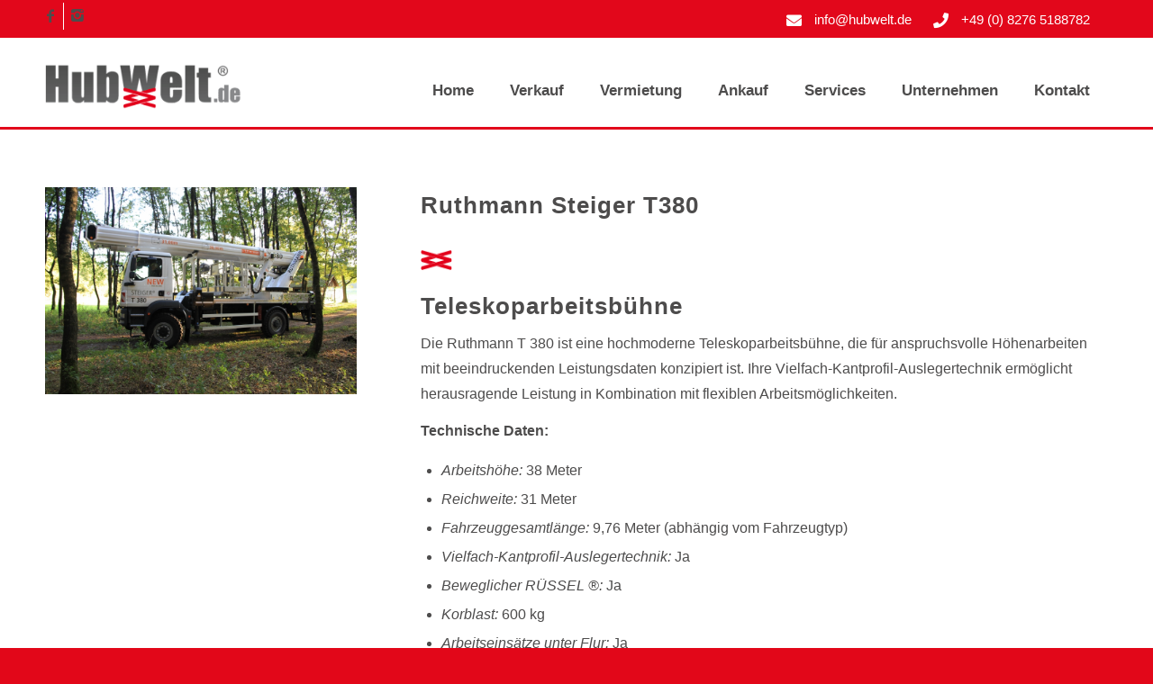

--- FILE ---
content_type: text/html; charset=UTF-8
request_url: https://hubwelt.de/ruthmann-steiger-t380-teleskoparbeitsbuehne/
body_size: 19703
content:
<!DOCTYPE html>
<html lang="de" prefix="og: https://ogp.me/ns#" class="html_stretched responsive av-preloader-disabled av-default-lightbox  html_header_top html_logo_left html_main_nav_header html_menu_right html_large html_header_sticky_disabled html_header_shrinking_disabled html_header_topbar_active html_mobile_menu_tablet html_header_searchicon_disabled html_content_align_center html_header_unstick_top_disabled html_header_stretch_disabled html_minimal_header html_av-overlay-side html_av-overlay-side-classic html_av-submenu-noclone html_entry_id_1241 av-cookies-no-cookie-consent av-no-preview html_text_menu_active ">
<head>
<meta charset="UTF-8" />
<meta name="robots" content="index, follow" />


<!-- mobile setting -->
<meta name="viewport" content="width=device-width, initial-scale=1">

<!-- Scripts/CSS and wp_head hook -->
	<style>img:is([sizes="auto" i], [sizes^="auto," i]) { contain-intrinsic-size: 3000px 1500px }</style>
	
<!-- Suchmaschinen-Optimierung durch Rank Math PRO - https://rankmath.com/ -->
<title>Ruthmann Steiger T380 Teleskoparbeitsbühne - Arbeitsbühne gebraucht - HubWelt.de</title><link rel="preload" data-rocket-preload as="image" href="https://www.ruthmann.de/sites/default/files/styles/content/public/2016-08/D_RuthmannSteiger_T380.jpg?itok=JgdhoZ_o" fetchpriority="high">
<meta name="description" content="Die Ruthmann T 380 ist eine hochmoderne Teleskoparbeitsbühne, die für anspruchsvolle Höhenarbeiten mit beeindruckenden Leistungsdaten konzipiert ist. Ihre Vielfach-Kantprofil-Auslegertechnik ermöglicht herausragende Leistung in Kombination mit flexiblen Arbeitsmöglichkeiten."/>
<meta name="robots" content="follow, index, max-snippet:-1, max-video-preview:-1, max-image-preview:large"/>
<link rel="canonical" href="https://hubwelt.de/ruthmann-steiger-t380-teleskoparbeitsbuehne/" />
<meta property="og:locale" content="de_DE" />
<meta property="og:type" content="article" />
<meta property="og:title" content="Ruthmann Steiger T380 Teleskoparbeitsbühne - Arbeitsbühne gebraucht - HubWelt.de" />
<meta property="og:description" content="Die Ruthmann T 380 ist eine hochmoderne Teleskoparbeitsbühne, die für anspruchsvolle Höhenarbeiten mit beeindruckenden Leistungsdaten konzipiert ist. Ihre Vielfach-Kantprofil-Auslegertechnik ermöglicht herausragende Leistung in Kombination mit flexiblen Arbeitsmöglichkeiten." />
<meta property="og:url" content="https://hubwelt.de/ruthmann-steiger-t380-teleskoparbeitsbuehne/" />
<meta property="og:site_name" content="HubWelt.de" />
<meta property="article:published_time" content="2024-01-17T21:43:30+00:00" />
<meta name="twitter:card" content="summary_large_image" />
<meta name="twitter:title" content="Ruthmann Steiger T380 Teleskoparbeitsbühne - Arbeitsbühne gebraucht - HubWelt.de" />
<meta name="twitter:description" content="Die Ruthmann T 380 ist eine hochmoderne Teleskoparbeitsbühne, die für anspruchsvolle Höhenarbeiten mit beeindruckenden Leistungsdaten konzipiert ist. Ihre Vielfach-Kantprofil-Auslegertechnik ermöglicht herausragende Leistung in Kombination mit flexiblen Arbeitsmöglichkeiten." />
<meta name="twitter:label1" content="Lesedauer" />
<meta name="twitter:data1" content="1 Minute" />
<script type="application/ld+json" class="rank-math-schema">{"@context":"https://schema.org","@graph":[{"@type":"Place","@id":"https://hubwelt.de/#place","address":{"@type":"PostalAddress","streetAddress":"TM System GmbH","addressLocality":"Am Schlarpfengrund 8","addressRegion":"Holzheim","postalCode":"86684","addressCountry":"Germany"}},{"@type":"Organization","@id":"https://hubwelt.de/#organization","name":"HubWelt.de","url":"https://hubwelt.de","email":"info@hubwelt.de","address":{"@type":"PostalAddress","streetAddress":"TM System GmbH","addressLocality":"Am Schlarpfengrund 8","addressRegion":"Holzheim","postalCode":"86684","addressCountry":"Germany"},"logo":{"@type":"ImageObject","@id":"https://hubwelt.de/#logo","url":"https://hubwelt.de/wp-content/uploads/2020/02/logo-hubwelt-header.png","contentUrl":"https://hubwelt.de/wp-content/uploads/2020/02/logo-hubwelt-header.png","caption":"HubWelt.de","inLanguage":"de","width":"252","height":"58"},"description":"Finden Sie \u00fcber 100 gebrauchte Arbeitsb\u00fchnen &amp; Baumaschinen zum Verkauf. Flexible Mietoptionen &amp; Ersatzteile verf\u00fcgbar. Jetzt entdecken auf HubWelt.de!\r\n\r\n\r\n\r\n\r\n\r\n\r\n\r\n","location":{"@id":"https://hubwelt.de/#place"}},{"@type":"WebSite","@id":"https://hubwelt.de/#website","url":"https://hubwelt.de","name":"HubWelt.de","alternateName":"HubWelt.de","publisher":{"@id":"https://hubwelt.de/#organization"},"inLanguage":"de"},{"@type":"ImageObject","@id":"https://www.ruthmann.de/sites/default/files/styles/content/public/2016-08/D_RuthmannSteiger_T380.jpg?itok=JgdhoZ_o","url":"https://www.ruthmann.de/sites/default/files/styles/content/public/2016-08/D_RuthmannSteiger_T380.jpg?itok=JgdhoZ_o","width":"200","height":"200","inLanguage":"de"},{"@type":"WebPage","@id":"https://hubwelt.de/ruthmann-steiger-t380-teleskoparbeitsbuehne/#webpage","url":"https://hubwelt.de/ruthmann-steiger-t380-teleskoparbeitsbuehne/","name":"Ruthmann Steiger T380 Teleskoparbeitsb\u00fchne - Arbeitsb\u00fchne gebraucht - HubWelt.de","datePublished":"2024-01-17T21:43:30+00:00","dateModified":"2024-01-17T21:43:30+00:00","isPartOf":{"@id":"https://hubwelt.de/#website"},"primaryImageOfPage":{"@id":"https://www.ruthmann.de/sites/default/files/styles/content/public/2016-08/D_RuthmannSteiger_T380.jpg?itok=JgdhoZ_o"},"inLanguage":"de"},{"@type":"Person","@id":"https://hubwelt.de/ruthmann-steiger-t380-teleskoparbeitsbuehne/#author","name":"Tobias-Admin","image":{"@type":"ImageObject","@id":"https://secure.gravatar.com/avatar/0336099541114fae6eabbc5422d35a3e3f158f54834e12ccd95f5db8fd93a067?s=96&amp;d=mm&amp;r=g","url":"https://secure.gravatar.com/avatar/0336099541114fae6eabbc5422d35a3e3f158f54834e12ccd95f5db8fd93a067?s=96&amp;d=mm&amp;r=g","caption":"Tobias-Admin","inLanguage":"de"},"worksFor":{"@id":"https://hubwelt.de/#organization"}},{"@type":"Article","headline":"Ruthmann Steiger T380 Teleskoparbeitsb\u00fchne - Arbeitsb\u00fchne gebraucht - HubWelt.de","keywords":"Manitou 105 VJR","datePublished":"2024-01-17T21:43:30+00:00","dateModified":"2024-01-17T21:43:30+00:00","author":{"@id":"https://hubwelt.de/ruthmann-steiger-t380-teleskoparbeitsbuehne/#author","name":"Tobias-Admin"},"publisher":{"@id":"https://hubwelt.de/#organization"},"description":"Die Ruthmann T 380 ist eine hochmoderne Teleskoparbeitsb\u00fchne, die f\u00fcr anspruchsvolle H\u00f6henarbeiten mit beeindruckenden Leistungsdaten konzipiert ist. Ihre Vielfach-Kantprofil-Auslegertechnik erm\u00f6glicht herausragende Leistung in Kombination mit flexiblen Arbeitsm\u00f6glichkeiten.","name":"Ruthmann Steiger T380 Teleskoparbeitsb\u00fchne - Arbeitsb\u00fchne gebraucht - HubWelt.de","@id":"https://hubwelt.de/ruthmann-steiger-t380-teleskoparbeitsbuehne/#richSnippet","isPartOf":{"@id":"https://hubwelt.de/ruthmann-steiger-t380-teleskoparbeitsbuehne/#webpage"},"image":{"@id":"https://www.ruthmann.de/sites/default/files/styles/content/public/2016-08/D_RuthmannSteiger_T380.jpg?itok=JgdhoZ_o"},"inLanguage":"de","mainEntityOfPage":{"@id":"https://hubwelt.de/ruthmann-steiger-t380-teleskoparbeitsbuehne/#webpage"}}]}</script>
<!-- /Rank Math WordPress SEO Plugin -->

<link rel="alternate" type="application/rss+xml" title="HubWelt.de &raquo; Feed" href="https://hubwelt.de/feed/" />
<link rel="alternate" type="application/rss+xml" title="HubWelt.de &raquo; Kommentar-Feed" href="https://hubwelt.de/comments/feed/" />
		<!-- This site uses the Google Analytics by MonsterInsights plugin v9.10.0 - Using Analytics tracking - https://www.monsterinsights.com/ -->
							<script src="//www.googletagmanager.com/gtag/js?id=G-VTFMSHRY60"  data-cfasync="false" data-wpfc-render="false" type="text/javascript" async></script>
			<script data-cfasync="false" data-wpfc-render="false" type="text/javascript">
				var mi_version = '9.10.0';
				var mi_track_user = true;
				var mi_no_track_reason = '';
								var MonsterInsightsDefaultLocations = {"page_location":"https:\/\/hubwelt.de\/ruthmann-steiger-t380-teleskoparbeitsbuehne\/"};
								if ( typeof MonsterInsightsPrivacyGuardFilter === 'function' ) {
					var MonsterInsightsLocations = (typeof MonsterInsightsExcludeQuery === 'object') ? MonsterInsightsPrivacyGuardFilter( MonsterInsightsExcludeQuery ) : MonsterInsightsPrivacyGuardFilter( MonsterInsightsDefaultLocations );
				} else {
					var MonsterInsightsLocations = (typeof MonsterInsightsExcludeQuery === 'object') ? MonsterInsightsExcludeQuery : MonsterInsightsDefaultLocations;
				}

								var disableStrs = [
										'ga-disable-G-VTFMSHRY60',
									];

				/* Function to detect opted out users */
				function __gtagTrackerIsOptedOut() {
					for (var index = 0; index < disableStrs.length; index++) {
						if (document.cookie.indexOf(disableStrs[index] + '=true') > -1) {
							return true;
						}
					}

					return false;
				}

				/* Disable tracking if the opt-out cookie exists. */
				if (__gtagTrackerIsOptedOut()) {
					for (var index = 0; index < disableStrs.length; index++) {
						window[disableStrs[index]] = true;
					}
				}

				/* Opt-out function */
				function __gtagTrackerOptout() {
					for (var index = 0; index < disableStrs.length; index++) {
						document.cookie = disableStrs[index] + '=true; expires=Thu, 31 Dec 2099 23:59:59 UTC; path=/';
						window[disableStrs[index]] = true;
					}
				}

				if ('undefined' === typeof gaOptout) {
					function gaOptout() {
						__gtagTrackerOptout();
					}
				}
								window.dataLayer = window.dataLayer || [];

				window.MonsterInsightsDualTracker = {
					helpers: {},
					trackers: {},
				};
				if (mi_track_user) {
					function __gtagDataLayer() {
						dataLayer.push(arguments);
					}

					function __gtagTracker(type, name, parameters) {
						if (!parameters) {
							parameters = {};
						}

						if (parameters.send_to) {
							__gtagDataLayer.apply(null, arguments);
							return;
						}

						if (type === 'event') {
														parameters.send_to = monsterinsights_frontend.v4_id;
							var hookName = name;
							if (typeof parameters['event_category'] !== 'undefined') {
								hookName = parameters['event_category'] + ':' + name;
							}

							if (typeof MonsterInsightsDualTracker.trackers[hookName] !== 'undefined') {
								MonsterInsightsDualTracker.trackers[hookName](parameters);
							} else {
								__gtagDataLayer('event', name, parameters);
							}
							
						} else {
							__gtagDataLayer.apply(null, arguments);
						}
					}

					__gtagTracker('js', new Date());
					__gtagTracker('set', {
						'developer_id.dZGIzZG': true,
											});
					if ( MonsterInsightsLocations.page_location ) {
						__gtagTracker('set', MonsterInsightsLocations);
					}
										__gtagTracker('config', 'G-VTFMSHRY60', {"forceSSL":"true","link_attribution":"true"} );
										window.gtag = __gtagTracker;										(function () {
						/* https://developers.google.com/analytics/devguides/collection/analyticsjs/ */
						/* ga and __gaTracker compatibility shim. */
						var noopfn = function () {
							return null;
						};
						var newtracker = function () {
							return new Tracker();
						};
						var Tracker = function () {
							return null;
						};
						var p = Tracker.prototype;
						p.get = noopfn;
						p.set = noopfn;
						p.send = function () {
							var args = Array.prototype.slice.call(arguments);
							args.unshift('send');
							__gaTracker.apply(null, args);
						};
						var __gaTracker = function () {
							var len = arguments.length;
							if (len === 0) {
								return;
							}
							var f = arguments[len - 1];
							if (typeof f !== 'object' || f === null || typeof f.hitCallback !== 'function') {
								if ('send' === arguments[0]) {
									var hitConverted, hitObject = false, action;
									if ('event' === arguments[1]) {
										if ('undefined' !== typeof arguments[3]) {
											hitObject = {
												'eventAction': arguments[3],
												'eventCategory': arguments[2],
												'eventLabel': arguments[4],
												'value': arguments[5] ? arguments[5] : 1,
											}
										}
									}
									if ('pageview' === arguments[1]) {
										if ('undefined' !== typeof arguments[2]) {
											hitObject = {
												'eventAction': 'page_view',
												'page_path': arguments[2],
											}
										}
									}
									if (typeof arguments[2] === 'object') {
										hitObject = arguments[2];
									}
									if (typeof arguments[5] === 'object') {
										Object.assign(hitObject, arguments[5]);
									}
									if ('undefined' !== typeof arguments[1].hitType) {
										hitObject = arguments[1];
										if ('pageview' === hitObject.hitType) {
											hitObject.eventAction = 'page_view';
										}
									}
									if (hitObject) {
										action = 'timing' === arguments[1].hitType ? 'timing_complete' : hitObject.eventAction;
										hitConverted = mapArgs(hitObject);
										__gtagTracker('event', action, hitConverted);
									}
								}
								return;
							}

							function mapArgs(args) {
								var arg, hit = {};
								var gaMap = {
									'eventCategory': 'event_category',
									'eventAction': 'event_action',
									'eventLabel': 'event_label',
									'eventValue': 'event_value',
									'nonInteraction': 'non_interaction',
									'timingCategory': 'event_category',
									'timingVar': 'name',
									'timingValue': 'value',
									'timingLabel': 'event_label',
									'page': 'page_path',
									'location': 'page_location',
									'title': 'page_title',
									'referrer' : 'page_referrer',
								};
								for (arg in args) {
																		if (!(!args.hasOwnProperty(arg) || !gaMap.hasOwnProperty(arg))) {
										hit[gaMap[arg]] = args[arg];
									} else {
										hit[arg] = args[arg];
									}
								}
								return hit;
							}

							try {
								f.hitCallback();
							} catch (ex) {
							}
						};
						__gaTracker.create = newtracker;
						__gaTracker.getByName = newtracker;
						__gaTracker.getAll = function () {
							return [];
						};
						__gaTracker.remove = noopfn;
						__gaTracker.loaded = true;
						window['__gaTracker'] = __gaTracker;
					})();
									} else {
										console.log("");
					(function () {
						function __gtagTracker() {
							return null;
						}

						window['__gtagTracker'] = __gtagTracker;
						window['gtag'] = __gtagTracker;
					})();
									}
			</script>
							<!-- / Google Analytics by MonsterInsights -->
		<script type="text/javascript">
/* <![CDATA[ */
window._wpemojiSettings = {"baseUrl":"https:\/\/s.w.org\/images\/core\/emoji\/16.0.1\/72x72\/","ext":".png","svgUrl":"https:\/\/s.w.org\/images\/core\/emoji\/16.0.1\/svg\/","svgExt":".svg","source":{"concatemoji":"https:\/\/hubwelt.de\/wp-includes\/js\/wp-emoji-release.min.js?ver=6.8.3"}};
/*! This file is auto-generated */
!function(s,n){var o,i,e;function c(e){try{var t={supportTests:e,timestamp:(new Date).valueOf()};sessionStorage.setItem(o,JSON.stringify(t))}catch(e){}}function p(e,t,n){e.clearRect(0,0,e.canvas.width,e.canvas.height),e.fillText(t,0,0);var t=new Uint32Array(e.getImageData(0,0,e.canvas.width,e.canvas.height).data),a=(e.clearRect(0,0,e.canvas.width,e.canvas.height),e.fillText(n,0,0),new Uint32Array(e.getImageData(0,0,e.canvas.width,e.canvas.height).data));return t.every(function(e,t){return e===a[t]})}function u(e,t){e.clearRect(0,0,e.canvas.width,e.canvas.height),e.fillText(t,0,0);for(var n=e.getImageData(16,16,1,1),a=0;a<n.data.length;a++)if(0!==n.data[a])return!1;return!0}function f(e,t,n,a){switch(t){case"flag":return n(e,"\ud83c\udff3\ufe0f\u200d\u26a7\ufe0f","\ud83c\udff3\ufe0f\u200b\u26a7\ufe0f")?!1:!n(e,"\ud83c\udde8\ud83c\uddf6","\ud83c\udde8\u200b\ud83c\uddf6")&&!n(e,"\ud83c\udff4\udb40\udc67\udb40\udc62\udb40\udc65\udb40\udc6e\udb40\udc67\udb40\udc7f","\ud83c\udff4\u200b\udb40\udc67\u200b\udb40\udc62\u200b\udb40\udc65\u200b\udb40\udc6e\u200b\udb40\udc67\u200b\udb40\udc7f");case"emoji":return!a(e,"\ud83e\udedf")}return!1}function g(e,t,n,a){var r="undefined"!=typeof WorkerGlobalScope&&self instanceof WorkerGlobalScope?new OffscreenCanvas(300,150):s.createElement("canvas"),o=r.getContext("2d",{willReadFrequently:!0}),i=(o.textBaseline="top",o.font="600 32px Arial",{});return e.forEach(function(e){i[e]=t(o,e,n,a)}),i}function t(e){var t=s.createElement("script");t.src=e,t.defer=!0,s.head.appendChild(t)}"undefined"!=typeof Promise&&(o="wpEmojiSettingsSupports",i=["flag","emoji"],n.supports={everything:!0,everythingExceptFlag:!0},e=new Promise(function(e){s.addEventListener("DOMContentLoaded",e,{once:!0})}),new Promise(function(t){var n=function(){try{var e=JSON.parse(sessionStorage.getItem(o));if("object"==typeof e&&"number"==typeof e.timestamp&&(new Date).valueOf()<e.timestamp+604800&&"object"==typeof e.supportTests)return e.supportTests}catch(e){}return null}();if(!n){if("undefined"!=typeof Worker&&"undefined"!=typeof OffscreenCanvas&&"undefined"!=typeof URL&&URL.createObjectURL&&"undefined"!=typeof Blob)try{var e="postMessage("+g.toString()+"("+[JSON.stringify(i),f.toString(),p.toString(),u.toString()].join(",")+"));",a=new Blob([e],{type:"text/javascript"}),r=new Worker(URL.createObjectURL(a),{name:"wpTestEmojiSupports"});return void(r.onmessage=function(e){c(n=e.data),r.terminate(),t(n)})}catch(e){}c(n=g(i,f,p,u))}t(n)}).then(function(e){for(var t in e)n.supports[t]=e[t],n.supports.everything=n.supports.everything&&n.supports[t],"flag"!==t&&(n.supports.everythingExceptFlag=n.supports.everythingExceptFlag&&n.supports[t]);n.supports.everythingExceptFlag=n.supports.everythingExceptFlag&&!n.supports.flag,n.DOMReady=!1,n.readyCallback=function(){n.DOMReady=!0}}).then(function(){return e}).then(function(){var e;n.supports.everything||(n.readyCallback(),(e=n.source||{}).concatemoji?t(e.concatemoji):e.wpemoji&&e.twemoji&&(t(e.twemoji),t(e.wpemoji)))}))}((window,document),window._wpemojiSettings);
/* ]]> */
</script>
<style id='wp-emoji-styles-inline-css' type='text/css'>

	img.wp-smiley, img.emoji {
		display: inline !important;
		border: none !important;
		box-shadow: none !important;
		height: 1em !important;
		width: 1em !important;
		margin: 0 0.07em !important;
		vertical-align: -0.1em !important;
		background: none !important;
		padding: 0 !important;
	}
</style>
<link rel='stylesheet' id='wp-block-library-css' href='https://hubwelt.de/wp-includes/css/dist/block-library/style.min.css?ver=6.8.3' type='text/css' media='all' />
<style id='classic-theme-styles-inline-css' type='text/css'>
/*! This file is auto-generated */
.wp-block-button__link{color:#fff;background-color:#32373c;border-radius:9999px;box-shadow:none;text-decoration:none;padding:calc(.667em + 2px) calc(1.333em + 2px);font-size:1.125em}.wp-block-file__button{background:#32373c;color:#fff;text-decoration:none}
</style>
<style id='global-styles-inline-css' type='text/css'>
:root{--wp--preset--aspect-ratio--square: 1;--wp--preset--aspect-ratio--4-3: 4/3;--wp--preset--aspect-ratio--3-4: 3/4;--wp--preset--aspect-ratio--3-2: 3/2;--wp--preset--aspect-ratio--2-3: 2/3;--wp--preset--aspect-ratio--16-9: 16/9;--wp--preset--aspect-ratio--9-16: 9/16;--wp--preset--color--black: #000000;--wp--preset--color--cyan-bluish-gray: #abb8c3;--wp--preset--color--white: #ffffff;--wp--preset--color--pale-pink: #f78da7;--wp--preset--color--vivid-red: #cf2e2e;--wp--preset--color--luminous-vivid-orange: #ff6900;--wp--preset--color--luminous-vivid-amber: #fcb900;--wp--preset--color--light-green-cyan: #7bdcb5;--wp--preset--color--vivid-green-cyan: #00d084;--wp--preset--color--pale-cyan-blue: #8ed1fc;--wp--preset--color--vivid-cyan-blue: #0693e3;--wp--preset--color--vivid-purple: #9b51e0;--wp--preset--gradient--vivid-cyan-blue-to-vivid-purple: linear-gradient(135deg,rgba(6,147,227,1) 0%,rgb(155,81,224) 100%);--wp--preset--gradient--light-green-cyan-to-vivid-green-cyan: linear-gradient(135deg,rgb(122,220,180) 0%,rgb(0,208,130) 100%);--wp--preset--gradient--luminous-vivid-amber-to-luminous-vivid-orange: linear-gradient(135deg,rgba(252,185,0,1) 0%,rgba(255,105,0,1) 100%);--wp--preset--gradient--luminous-vivid-orange-to-vivid-red: linear-gradient(135deg,rgba(255,105,0,1) 0%,rgb(207,46,46) 100%);--wp--preset--gradient--very-light-gray-to-cyan-bluish-gray: linear-gradient(135deg,rgb(238,238,238) 0%,rgb(169,184,195) 100%);--wp--preset--gradient--cool-to-warm-spectrum: linear-gradient(135deg,rgb(74,234,220) 0%,rgb(151,120,209) 20%,rgb(207,42,186) 40%,rgb(238,44,130) 60%,rgb(251,105,98) 80%,rgb(254,248,76) 100%);--wp--preset--gradient--blush-light-purple: linear-gradient(135deg,rgb(255,206,236) 0%,rgb(152,150,240) 100%);--wp--preset--gradient--blush-bordeaux: linear-gradient(135deg,rgb(254,205,165) 0%,rgb(254,45,45) 50%,rgb(107,0,62) 100%);--wp--preset--gradient--luminous-dusk: linear-gradient(135deg,rgb(255,203,112) 0%,rgb(199,81,192) 50%,rgb(65,88,208) 100%);--wp--preset--gradient--pale-ocean: linear-gradient(135deg,rgb(255,245,203) 0%,rgb(182,227,212) 50%,rgb(51,167,181) 100%);--wp--preset--gradient--electric-grass: linear-gradient(135deg,rgb(202,248,128) 0%,rgb(113,206,126) 100%);--wp--preset--gradient--midnight: linear-gradient(135deg,rgb(2,3,129) 0%,rgb(40,116,252) 100%);--wp--preset--font-size--small: 13px;--wp--preset--font-size--medium: 20px;--wp--preset--font-size--large: 36px;--wp--preset--font-size--x-large: 42px;--wp--preset--spacing--20: 0.44rem;--wp--preset--spacing--30: 0.67rem;--wp--preset--spacing--40: 1rem;--wp--preset--spacing--50: 1.5rem;--wp--preset--spacing--60: 2.25rem;--wp--preset--spacing--70: 3.38rem;--wp--preset--spacing--80: 5.06rem;--wp--preset--shadow--natural: 6px 6px 9px rgba(0, 0, 0, 0.2);--wp--preset--shadow--deep: 12px 12px 50px rgba(0, 0, 0, 0.4);--wp--preset--shadow--sharp: 6px 6px 0px rgba(0, 0, 0, 0.2);--wp--preset--shadow--outlined: 6px 6px 0px -3px rgba(255, 255, 255, 1), 6px 6px rgba(0, 0, 0, 1);--wp--preset--shadow--crisp: 6px 6px 0px rgba(0, 0, 0, 1);}:where(.is-layout-flex){gap: 0.5em;}:where(.is-layout-grid){gap: 0.5em;}body .is-layout-flex{display: flex;}.is-layout-flex{flex-wrap: wrap;align-items: center;}.is-layout-flex > :is(*, div){margin: 0;}body .is-layout-grid{display: grid;}.is-layout-grid > :is(*, div){margin: 0;}:where(.wp-block-columns.is-layout-flex){gap: 2em;}:where(.wp-block-columns.is-layout-grid){gap: 2em;}:where(.wp-block-post-template.is-layout-flex){gap: 1.25em;}:where(.wp-block-post-template.is-layout-grid){gap: 1.25em;}.has-black-color{color: var(--wp--preset--color--black) !important;}.has-cyan-bluish-gray-color{color: var(--wp--preset--color--cyan-bluish-gray) !important;}.has-white-color{color: var(--wp--preset--color--white) !important;}.has-pale-pink-color{color: var(--wp--preset--color--pale-pink) !important;}.has-vivid-red-color{color: var(--wp--preset--color--vivid-red) !important;}.has-luminous-vivid-orange-color{color: var(--wp--preset--color--luminous-vivid-orange) !important;}.has-luminous-vivid-amber-color{color: var(--wp--preset--color--luminous-vivid-amber) !important;}.has-light-green-cyan-color{color: var(--wp--preset--color--light-green-cyan) !important;}.has-vivid-green-cyan-color{color: var(--wp--preset--color--vivid-green-cyan) !important;}.has-pale-cyan-blue-color{color: var(--wp--preset--color--pale-cyan-blue) !important;}.has-vivid-cyan-blue-color{color: var(--wp--preset--color--vivid-cyan-blue) !important;}.has-vivid-purple-color{color: var(--wp--preset--color--vivid-purple) !important;}.has-black-background-color{background-color: var(--wp--preset--color--black) !important;}.has-cyan-bluish-gray-background-color{background-color: var(--wp--preset--color--cyan-bluish-gray) !important;}.has-white-background-color{background-color: var(--wp--preset--color--white) !important;}.has-pale-pink-background-color{background-color: var(--wp--preset--color--pale-pink) !important;}.has-vivid-red-background-color{background-color: var(--wp--preset--color--vivid-red) !important;}.has-luminous-vivid-orange-background-color{background-color: var(--wp--preset--color--luminous-vivid-orange) !important;}.has-luminous-vivid-amber-background-color{background-color: var(--wp--preset--color--luminous-vivid-amber) !important;}.has-light-green-cyan-background-color{background-color: var(--wp--preset--color--light-green-cyan) !important;}.has-vivid-green-cyan-background-color{background-color: var(--wp--preset--color--vivid-green-cyan) !important;}.has-pale-cyan-blue-background-color{background-color: var(--wp--preset--color--pale-cyan-blue) !important;}.has-vivid-cyan-blue-background-color{background-color: var(--wp--preset--color--vivid-cyan-blue) !important;}.has-vivid-purple-background-color{background-color: var(--wp--preset--color--vivid-purple) !important;}.has-black-border-color{border-color: var(--wp--preset--color--black) !important;}.has-cyan-bluish-gray-border-color{border-color: var(--wp--preset--color--cyan-bluish-gray) !important;}.has-white-border-color{border-color: var(--wp--preset--color--white) !important;}.has-pale-pink-border-color{border-color: var(--wp--preset--color--pale-pink) !important;}.has-vivid-red-border-color{border-color: var(--wp--preset--color--vivid-red) !important;}.has-luminous-vivid-orange-border-color{border-color: var(--wp--preset--color--luminous-vivid-orange) !important;}.has-luminous-vivid-amber-border-color{border-color: var(--wp--preset--color--luminous-vivid-amber) !important;}.has-light-green-cyan-border-color{border-color: var(--wp--preset--color--light-green-cyan) !important;}.has-vivid-green-cyan-border-color{border-color: var(--wp--preset--color--vivid-green-cyan) !important;}.has-pale-cyan-blue-border-color{border-color: var(--wp--preset--color--pale-cyan-blue) !important;}.has-vivid-cyan-blue-border-color{border-color: var(--wp--preset--color--vivid-cyan-blue) !important;}.has-vivid-purple-border-color{border-color: var(--wp--preset--color--vivid-purple) !important;}.has-vivid-cyan-blue-to-vivid-purple-gradient-background{background: var(--wp--preset--gradient--vivid-cyan-blue-to-vivid-purple) !important;}.has-light-green-cyan-to-vivid-green-cyan-gradient-background{background: var(--wp--preset--gradient--light-green-cyan-to-vivid-green-cyan) !important;}.has-luminous-vivid-amber-to-luminous-vivid-orange-gradient-background{background: var(--wp--preset--gradient--luminous-vivid-amber-to-luminous-vivid-orange) !important;}.has-luminous-vivid-orange-to-vivid-red-gradient-background{background: var(--wp--preset--gradient--luminous-vivid-orange-to-vivid-red) !important;}.has-very-light-gray-to-cyan-bluish-gray-gradient-background{background: var(--wp--preset--gradient--very-light-gray-to-cyan-bluish-gray) !important;}.has-cool-to-warm-spectrum-gradient-background{background: var(--wp--preset--gradient--cool-to-warm-spectrum) !important;}.has-blush-light-purple-gradient-background{background: var(--wp--preset--gradient--blush-light-purple) !important;}.has-blush-bordeaux-gradient-background{background: var(--wp--preset--gradient--blush-bordeaux) !important;}.has-luminous-dusk-gradient-background{background: var(--wp--preset--gradient--luminous-dusk) !important;}.has-pale-ocean-gradient-background{background: var(--wp--preset--gradient--pale-ocean) !important;}.has-electric-grass-gradient-background{background: var(--wp--preset--gradient--electric-grass) !important;}.has-midnight-gradient-background{background: var(--wp--preset--gradient--midnight) !important;}.has-small-font-size{font-size: var(--wp--preset--font-size--small) !important;}.has-medium-font-size{font-size: var(--wp--preset--font-size--medium) !important;}.has-large-font-size{font-size: var(--wp--preset--font-size--large) !important;}.has-x-large-font-size{font-size: var(--wp--preset--font-size--x-large) !important;}
:where(.wp-block-post-template.is-layout-flex){gap: 1.25em;}:where(.wp-block-post-template.is-layout-grid){gap: 1.25em;}
:where(.wp-block-columns.is-layout-flex){gap: 2em;}:where(.wp-block-columns.is-layout-grid){gap: 2em;}
:root :where(.wp-block-pullquote){font-size: 1.5em;line-height: 1.6;}
</style>
<link data-minify="1" rel='stylesheet' id='pb_animate-css' href='https://hubwelt.de/wp-content/cache/min/1/wp-content/plugins/ays-popup-box/public/css/animate.css?ver=1763744548' type='text/css' media='all' />
<link rel='stylesheet' id='mdicp-css' href='https://hubwelt.de/wp-content/plugins/mdicp/public/css/mdicp-public.css?ver=1.3.1' type='text/css' media='all' />
<link rel='stylesheet' id='parent-style-css' href='https://hubwelt.de/wp-content/themes/enfold/style.css?ver=6.8.3' type='text/css' media='all' />
<link data-minify="1" rel='stylesheet' id='child-style-css' href='https://hubwelt.de/wp-content/cache/min/1/wp-content/themes/iw-child/style.css?ver=1763744548' type='text/css' media='all' />
<link rel='stylesheet' id='elementor-frontend-css' href='https://hubwelt.de/wp-content/plugins/elementor/assets/css/frontend.min.css?ver=3.33.0' type='text/css' media='all' />
<link rel='stylesheet' id='elementor-post-582-css' href='https://hubwelt.de/wp-content/uploads/elementor/css/post-582.css?ver=1763744544' type='text/css' media='all' />
<link data-minify="1" rel='stylesheet' id='avia-merged-styles-css' href='https://hubwelt.de/wp-content/cache/min/1/wp-content/uploads/dynamic_avia/avia-merged-styles-55a38a2d4e9f47693257a4b7acb7acdd---67e4ece25ec91.css?ver=1763744548' type='text/css' media='all' />
<link data-minify="1" rel='stylesheet' id='elementor-gf-local-roboto-css' href='https://hubwelt.de/wp-content/cache/min/1/wp-content/uploads/elementor/google-fonts/css/roboto.css?ver=1763744548' type='text/css' media='all' />
<link data-minify="1" rel='stylesheet' id='elementor-gf-local-robotoslab-css' href='https://hubwelt.de/wp-content/cache/min/1/wp-content/uploads/elementor/google-fonts/css/robotoslab.css?ver=1763744548' type='text/css' media='all' />
<script type="text/javascript" src="https://hubwelt.de/wp-includes/js/jquery/jquery.min.js?ver=3.7.1" id="jquery-core-js" data-rocket-defer defer></script>
<script type="text/javascript" src="https://hubwelt.de/wp-includes/js/jquery/jquery-migrate.min.js?ver=3.4.1" id="jquery-migrate-js" data-rocket-defer defer></script>
<script type="text/javascript" src="https://hubwelt.de/wp-content/plugins/google-analytics-for-wordpress/assets/js/frontend-gtag.min.js?ver=9.10.0" id="monsterinsights-frontend-script-js" async="async" data-wp-strategy="async"></script>
<script data-cfasync="false" data-wpfc-render="false" type="text/javascript" id='monsterinsights-frontend-script-js-extra'>/* <![CDATA[ */
var monsterinsights_frontend = {"js_events_tracking":"true","download_extensions":"doc,pdf,ppt,zip,xls,docx,pptx,xlsx","inbound_paths":"[]","home_url":"https:\/\/hubwelt.de","hash_tracking":"false","v4_id":"G-VTFMSHRY60"};/* ]]> */
</script>
<script type="text/javascript" id="ays-pb-js-extra">
/* <![CDATA[ */
var pbLocalizeObj = {"ajax":"https:\/\/hubwelt.de\/wp-admin\/admin-ajax.php","seconds":"seconds","thisWillClose":"This will close in","icons":{"close_icon":"<svg class=\"ays_pb_material_close_icon\" xmlns=\"https:\/\/www.w3.org\/2000\/svg\" height=\"36px\" viewBox=\"0 0 24 24\" width=\"36px\" fill=\"#000000\" alt=\"Pop-up Close\"><path d=\"M0 0h24v24H0z\" fill=\"none\"\/><path d=\"M19 6.41L17.59 5 12 10.59 6.41 5 5 6.41 10.59 12 5 17.59 6.41 19 12 13.41 17.59 19 19 17.59 13.41 12z\"\/><\/svg>","close_circle_icon":"<svg class=\"ays_pb_material_close_circle_icon\" xmlns=\"https:\/\/www.w3.org\/2000\/svg\" height=\"24\" viewBox=\"0 0 24 24\" width=\"36\" alt=\"Pop-up Close\"><path d=\"M0 0h24v24H0z\" fill=\"none\"\/><path d=\"M12 2C6.47 2 2 6.47 2 12s4.47 10 10 10 10-4.47 10-10S17.53 2 12 2zm5 13.59L15.59 17 12 13.41 8.41 17 7 15.59 10.59 12 7 8.41 8.41 7 12 10.59 15.59 7 17 8.41 13.41 12 17 15.59z\"\/><\/svg>","volume_up_icon":"<svg class=\"ays_pb_fa_volume\" xmlns=\"https:\/\/www.w3.org\/2000\/svg\" height=\"24\" viewBox=\"0 0 24 24\" width=\"36\"><path d=\"M0 0h24v24H0z\" fill=\"none\"\/><path d=\"M3 9v6h4l5 5V4L7 9H3zm13.5 3c0-1.77-1.02-3.29-2.5-4.03v8.05c1.48-.73 2.5-2.25 2.5-4.02zM14 3.23v2.06c2.89.86 5 3.54 5 6.71s-2.11 5.85-5 6.71v2.06c4.01-.91 7-4.49 7-8.77s-2.99-7.86-7-8.77z\"\/><\/svg>","volume_mute_icon":"<svg xmlns=\"https:\/\/www.w3.org\/2000\/svg\" height=\"24\" viewBox=\"0 0 24 24\" width=\"24\"><path d=\"M0 0h24v24H0z\" fill=\"none\"\/><path d=\"M7 9v6h4l5 5V4l-5 5H7z\"\/><\/svg>"}};
/* ]]> */
</script>
<script data-minify="1" type="text/javascript" src="https://hubwelt.de/wp-content/cache/min/1/wp-content/plugins/ays-popup-box/public/js/ays-pb-public.js?ver=1759561224" id="ays-pb-js" data-rocket-defer defer></script>
<script data-minify="1" type="text/javascript" src="https://hubwelt.de/wp-content/cache/min/1/wp-content/plugins/mdicp/public/js/mdicp-public.js?ver=1759561224" id="mdicp-js" data-rocket-defer defer></script>
<link rel="https://api.w.org/" href="https://hubwelt.de/wp-json/" /><link rel="alternate" title="JSON" type="application/json" href="https://hubwelt.de/wp-json/wp/v2/pages/1241" /><link rel="EditURI" type="application/rsd+xml" title="RSD" href="https://hubwelt.de/xmlrpc.php?rsd" />
<meta name="generator" content="WordPress 6.8.3" />
<link rel='shortlink' href='https://hubwelt.de/?p=1241' />
<link rel="alternate" title="oEmbed (JSON)" type="application/json+oembed" href="https://hubwelt.de/wp-json/oembed/1.0/embed?url=https%3A%2F%2Fhubwelt.de%2Fruthmann-steiger-t380-teleskoparbeitsbuehne%2F" />
<link rel="alternate" title="oEmbed (XML)" type="text/xml+oembed" href="https://hubwelt.de/wp-json/oembed/1.0/embed?url=https%3A%2F%2Fhubwelt.de%2Fruthmann-steiger-t380-teleskoparbeitsbuehne%2F&#038;format=xml" />
<!-- HFCM by 99 Robots - Snippet # 1: Google Search Console -->
<meta name="google-site-verification" content="ib2Wl0NfYiJ0_azONemCpEoZzQDi5NvUjXe1RIfoWaM" />
<!-- /end HFCM by 99 Robots -->
		<script>
			document.documentElement.className = document.documentElement.className.replace('no-js', 'js');
		</script>
				<style>
			.no-js img.lazyload {
				display: none;
			}

			figure.wp-block-image img.lazyloading {
				min-width: 150px;
			}

						.lazyload, .lazyloading {
				opacity: 0;
			}

			.lazyloaded {
				opacity: 1;
				transition: opacity 400ms;
				transition-delay: 0ms;
			}

					</style>
		<link rel="profile" href="http://gmpg.org/xfn/11" />
<link rel="alternate" type="application/rss+xml" title="HubWelt.de RSS2 Feed" href="https://hubwelt.de/feed/" />
<link rel="pingback" href="https://hubwelt.de/xmlrpc.php" />
<!--[if lt IE 9]><script src="https://hubwelt.de/wp-content/themes/enfold/js/html5shiv.js"></script><![endif]-->
<link rel="icon" href="/wp-content/uploads/2020/02/icon-red-hubwelt.png" type="image/png">
<meta name="generator" content="Elementor 3.33.0; features: e_font_icon_svg, additional_custom_breakpoints; settings: css_print_method-external, google_font-enabled, font_display-swap">
<!-- Google Tag Manager -->
<script>(function(w,d,s,l,i){w[l]=w[l]||[];w[l].push({'gtm.start':
new Date().getTime(),event:'gtm.js'});var f=d.getElementsByTagName(s)[0],
j=d.createElement(s),dl=l!='dataLayer'?'&l='+l:'';j.async=true;j.src=
'https://www.googletagmanager.com/gtm.js?id='+i+dl;f.parentNode.insertBefore(j,f);
})(window,document,'script','dataLayer','GTM-NZG8SX3J');</script>
<!-- End Google Tag Manager -->
			<style>
				.e-con.e-parent:nth-of-type(n+4):not(.e-lazyloaded):not(.e-no-lazyload),
				.e-con.e-parent:nth-of-type(n+4):not(.e-lazyloaded):not(.e-no-lazyload) * {
					background-image: none !important;
				}
				@media screen and (max-height: 1024px) {
					.e-con.e-parent:nth-of-type(n+3):not(.e-lazyloaded):not(.e-no-lazyload),
					.e-con.e-parent:nth-of-type(n+3):not(.e-lazyloaded):not(.e-no-lazyload) * {
						background-image: none !important;
					}
				}
				@media screen and (max-height: 640px) {
					.e-con.e-parent:nth-of-type(n+2):not(.e-lazyloaded):not(.e-no-lazyload),
					.e-con.e-parent:nth-of-type(n+2):not(.e-lazyloaded):not(.e-no-lazyload) * {
						background-image: none !important;
					}
				}
			</style>
			
<!-- To speed up the rendering and to display the site as fast as possible to the user we include some styles and scripts for above the fold content inline -->
<script type="text/javascript">'use strict';var avia_is_mobile=!1;if(/Android|webOS|iPhone|iPad|iPod|BlackBerry|IEMobile|Opera Mini/i.test(navigator.userAgent)&&'ontouchstart' in document.documentElement){avia_is_mobile=!0;document.documentElement.className+=' avia_mobile '}
else{document.documentElement.className+=' avia_desktop '};document.documentElement.className+=' js_active ';(function(){var e=['-webkit-','-moz-','-ms-',''],n='';for(var t in e){if(e[t]+'transform' in document.documentElement.style){document.documentElement.className+=' avia_transform ';n=e[t]+'transform'};if(e[t]+'perspective' in document.documentElement.style)document.documentElement.className+=' avia_transform3d '};if(typeof document.getElementsByClassName=='function'&&typeof document.documentElement.getBoundingClientRect=='function'&&avia_is_mobile==!1){if(n&&window.innerHeight>0){setTimeout(function(){var e=0,o={},a=0,t=document.getElementsByClassName('av-parallax'),i=window.pageYOffset||document.documentElement.scrollTop;for(e=0;e<t.length;e++){t[e].style.top='0px';o=t[e].getBoundingClientRect();a=Math.ceil((window.innerHeight+i-o.top)*0.3);t[e].style[n]='translate(0px, '+a+'px)';t[e].style.top='auto';t[e].className+=' enabled-parallax '}},50)}}})();</script><link rel="icon" href="https://hubwelt.de/wp-content/uploads/2025/01/cropped-470911376_1847231872750674_6941585865147228979_n-32x32.jpg" sizes="32x32" />
<link rel="icon" href="https://hubwelt.de/wp-content/uploads/2025/01/cropped-470911376_1847231872750674_6941585865147228979_n-192x192.jpg" sizes="192x192" />
<link rel="apple-touch-icon" href="https://hubwelt.de/wp-content/uploads/2025/01/cropped-470911376_1847231872750674_6941585865147228979_n-180x180.jpg" />
<meta name="msapplication-TileImage" content="https://hubwelt.de/wp-content/uploads/2025/01/cropped-470911376_1847231872750674_6941585865147228979_n-270x270.jpg" />
		<style type="text/css" id="wp-custom-css">
			#machine-filters select,
#machine-filters input,
#filter-button {
	height: 50px;
}

#footer section#mailpoet_form-2 {
    display: none !important;
}



#machine-wrapper {
	margin-top: 40px;
}

.machine-details p {
	display: flex;
	gap: 20px;
	
}


@media only screen and (min-width: 1080px){
.widget {
  clear: none;
}
#footer .widget {
	float:left;
	margin-right: 5%;
}

#footer #media_image-2 {
  width: 100%;
}

#footer div .av_one_fourth:first-of-type {
  width: 20% !important;
	margin-right: 2% !important;
}

#footer div .av_one_fourth:nth-of-type(2) {
  margin-left: 1% !important;
  width: 20% !important;
}

#footer div .av_one_fourth:nth-of-type(3) {
  margin-left: 2% !important;
  width: 20% !important;
}
#footer div .av_one_fourth {
  margin-left: 0% !important;
  width: 34% !important;
}

}		</style>
		<style type='text/css'>
@font-face {font-family: 'entypo-fontello'; font-weight: normal; font-style: normal; font-display: auto;
src: url('https://hubwelt.de/wp-content/themes/enfold/config-templatebuilder/avia-template-builder/assets/fonts/entypo-fontello.eot');
src: url('https://hubwelt.de/wp-content/themes/enfold/config-templatebuilder/avia-template-builder/assets/fonts/entypo-fontello.eot?#iefix') format('embedded-opentype'), 
url('https://hubwelt.de/wp-content/themes/enfold/config-templatebuilder/avia-template-builder/assets/fonts/entypo-fontello.woff') format('woff'),
url('https://hubwelt.de/wp-content/themes/enfold/config-templatebuilder/avia-template-builder/assets/fonts/entypo-fontello.woff2') format('woff2'),
url('https://hubwelt.de/wp-content/themes/enfold/config-templatebuilder/avia-template-builder/assets/fonts/entypo-fontello.ttf') format('truetype'), 
url('https://hubwelt.de/wp-content/themes/enfold/config-templatebuilder/avia-template-builder/assets/fonts/entypo-fontello.svg#entypo-fontello') format('svg');
} #top .avia-font-entypo-fontello, body .avia-font-entypo-fontello, html body [data-av_iconfont='entypo-fontello']:before{ font-family: 'entypo-fontello'; }
</style>

<!--
Debugging Info for Theme support: 

Theme: Enfold
Version: 4.7.2
Installed: enfold
AviaFramework Version: 5.0
AviaBuilder Version: 4.7.1.1
aviaElementManager Version: 1.0.1
- - - - - - - - - - -
ChildTheme: iw-child
ChildTheme Version: 4.0.7
ChildTheme Installed: enfold

ML:2G-PU:133-PLA:20
WP:6.8.3
Compress: CSS:all theme files - JS:all theme files
Updates: disabled
PLAu:20
--><link data-minify="1" rel="stylesheet" href="https://hubwelt.de/wp-content/cache/min/1/wp-content/font/fontawesome-free-5.11.2-web/css/all.min.css?ver=1763744548">
</head>




<body id="top" class="wp-singular page-template-default page page-id-1241 wp-theme-enfold wp-child-theme-iw-child  rtl_columns stretched no_sidebar_border elementor-default elementor-kit-582" itemscope="itemscope" itemtype="https://schema.org/WebPage" >

	<!-- Google Tag Manager (noscript) -->
<noscript><iframe src="https://www.googletagmanager.com/ns.html?id=GTM-NZG8SX3J"
height="0" width="0" style="display:none;visibility:hidden"></iframe></noscript>
<!-- End Google Tag Manager (noscript) -->

	<div id='wrap_all'>

	
<header id='header' class='all_colors header_color light_bg_color  av_header_top av_logo_left av_main_nav_header av_menu_right av_large av_header_sticky_disabled av_header_shrinking_disabled av_header_stretch_disabled av_mobile_menu_tablet av_header_searchicon_disabled av_header_unstick_top_disabled av_minimal_header av_bottom_nav_disabled  av_header_border_disabled'  role="banner" itemscope="itemscope" itemtype="https://schema.org/WPHeader" >

		<div id='header_meta' class='container_wrap container_wrap_meta  av_icon_active_left av_extra_header_active av_phone_active_right av_entry_id_1241'>
		
			      <div class='container'>
			      <ul class='noLightbox social_bookmarks icon_count_2'><li class='social_bookmarks_facebook av-social-link-facebook social_icon_1'><a  target="_blank" aria-label="Link zu Facebook" href='https://www.facebook.com/hubwelt.de' aria-hidden='true' data-av_icon='' data-av_iconfont='entypo-fontello' title='Facebook'><span class='avia_hidden_link_text'>Facebook</span></a></li><li class='social_bookmarks_instagram av-social-link-instagram social_icon_2'><a  target="_blank" aria-label="Link zu Instagram" href='https://www.instagram.com/hubwelt.de/' aria-hidden='true' data-av_icon='' data-av_iconfont='entypo-fontello' title='Instagram'><span class='avia_hidden_link_text'>Instagram</span></a></li></ul><div class='phone-info '><span> <i class="fas fa-envelope"></i> <a href="mailto:info@hubwelt.de" alt="Kontakt E-Mail HubWelt">info@hubwelt.de</a> <i class="fas fa-phone"></i> +49 (0) 8276 5188782</span></div>			      </div>
		</div>

		<div  id='header_main' class='container_wrap container_wrap_logo'>
	
        <div class='container av-logo-container'><div class='inner-container'><span class='logo'><a href='https://hubwelt.de/'><img height='100' width='300' data-src='/wp-content/uploads/2020/03/logo-von-website.png' alt='HubWelt.de' title='' src='[data-uri]' class='lazyload' style='--smush-placeholder-width: 300px; --smush-placeholder-aspect-ratio: 300/100;' /><noscript><img height='100' width='300' src='/wp-content/uploads/2020/03/logo-von-website.png' alt='HubWelt.de' title='' /></noscript></a></span><nav class='main_menu' data-selectname='Wähle eine Seite'  role="navigation" itemscope="itemscope" itemtype="https://schema.org/SiteNavigationElement" ><div class="avia-menu av-main-nav-wrap"><ul id="avia-menu" class="menu av-main-nav"><li id="menu-item-51" class="menu-item menu-item-type-post_type menu-item-object-page menu-item-home menu-item-top-level menu-item-top-level-1"><a href="https://hubwelt.de/" itemprop="url"><span class="avia-bullet"></span><span class="avia-menu-text">Home</span><span class="avia-menu-fx"><span class="avia-arrow-wrap"><span class="avia-arrow"></span></span></span></a></li>
<li id="menu-item-50" class="menu-item menu-item-type-post_type menu-item-object-page menu-item-mega-parent  menu-item-top-level menu-item-top-level-2"><a href="https://hubwelt.de/verkauf/" itemprop="url"><span class="avia-bullet"></span><span class="avia-menu-text">Verkauf</span><span class="avia-menu-fx"><span class="avia-arrow-wrap"><span class="avia-arrow"></span></span></span></a></li>
<li id="menu-item-49" class="menu-item menu-item-type-post_type menu-item-object-page menu-item-top-level menu-item-top-level-3"><a href="https://hubwelt.de/vermietung/" itemprop="url"><span class="avia-bullet"></span><span class="avia-menu-text">Vermietung</span><span class="avia-menu-fx"><span class="avia-arrow-wrap"><span class="avia-arrow"></span></span></span></a></li>
<li id="menu-item-1705" class="menu-item menu-item-type-post_type menu-item-object-page menu-item-top-level menu-item-top-level-4"><a href="https://hubwelt.de/ankauf/" itemprop="url"><span class="avia-bullet"></span><span class="avia-menu-text">Ankauf</span><span class="avia-menu-fx"><span class="avia-arrow-wrap"><span class="avia-arrow"></span></span></span></a></li>
<li id="menu-item-1693" class="menu-item menu-item-type-custom menu-item-object-custom menu-item-has-children menu-item-top-level menu-item-top-level-5"><a href="#" itemprop="url"><span class="avia-bullet"></span><span class="avia-menu-text">Services</span><span class="avia-menu-fx"><span class="avia-arrow-wrap"><span class="avia-arrow"></span></span></span></a>


<ul class="sub-menu">
	<li id="menu-item-48" class="menu-item menu-item-type-post_type menu-item-object-page"><a href="https://hubwelt.de/ersatzteile/" itemprop="url"><span class="avia-bullet"></span><span class="avia-menu-text">Ersatzteile</span></a></li>
	<li id="menu-item-1735" class="menu-item menu-item-type-post_type menu-item-object-page"><a href="https://hubwelt.de/reparatur/" itemprop="url"><span class="avia-bullet"></span><span class="avia-menu-text">Reparatur</span></a></li>
</ul>
</li>
<li id="menu-item-47" class="menu-item menu-item-type-post_type menu-item-object-page menu-item-top-level menu-item-top-level-6"><a href="https://hubwelt.de/unternehmen/" itemprop="url"><span class="avia-bullet"></span><span class="avia-menu-text">Unternehmen</span><span class="avia-menu-fx"><span class="avia-arrow-wrap"><span class="avia-arrow"></span></span></span></a></li>
<li id="menu-item-46" class="menu-item menu-item-type-post_type menu-item-object-page menu-item-top-level menu-item-top-level-7"><a href="https://hubwelt.de/kontakt/" itemprop="url"><span class="avia-bullet"></span><span class="avia-menu-text">Kontakt</span><span class="avia-menu-fx"><span class="avia-arrow-wrap"><span class="avia-arrow"></span></span></span></a></li>
<li class="av-burger-menu-main menu-item-avia-special ">
	        			<a href="#">
							<span class="av-hamburger av-hamburger--spin av-js-hamburger">
					        <span class="av-hamburger-box">
						          <span class="av-hamburger-inner"></span>
						          <strong>Menü</strong>
					        </span>
							</span>
						</a>
	        		   </li></ul></div></nav></div> </div> 
		<!-- end container_wrap-->
		</div>
		<div class='header_bg'></div>

<!-- end header -->
</header>
		
	<div id='main' class='all_colors' data-scroll-offset='0'>

	
		<div class='container_wrap container_wrap_first main_color fullsize'>

			<div class='container'>

				<main class='template-page content  av-content-full alpha units'  role="main" itemprop="mainContentOfPage" >

                    
		<article class='post-entry post-entry-type-page post-entry-1241'  itemscope="itemscope" itemtype="https://schema.org/CreativeWork" >

			<div class="entry-content-wrapper clearfix">
                <header class="entry-content-header"></header><div class="entry-content"  itemprop="text" ><div class="flex_column av_one_third  flex_column_div first  avia-builder-el-0  el_before_av_two_third  avia-builder-el-first  " ><p><img fetchpriority="high" decoding="async" src="https://www.ruthmann.de/sites/default/files/styles/content/public/2016-08/D_RuthmannSteiger_T380.jpg?itok=JgdhoZ_o" alt="T 380" /></p></div>
<div class="flex_column av_two_third  flex_column_div   avia-builder-el-1  el_after_av_one_third  avia-builder-el-last  " ><div  style='height:20px' class='hr hr-invisible   avia-builder-el-2  avia-builder-el-no-sibling '><span class='hr-inner ' ><span class='hr-inner-style'></span></span></div>
<div class="flex_column flex_column_div av-zero-column-padding avia-builder-el-5 el_after_av_two_fifth el_before_av_hr ">
<div class="av-special-heading av-special-heading-h2 blockquote modern-quote avia-builder-el-6 el_before_av_hr avia-builder-el-first ">
<h2>Ruthmann Steiger T380</h2>
</div>
<div class="hr hr-invisible avia-builder-el-7 el_after_av_heading el_before_av_image "></div>
<div class="avia-image-container av-styling- avia-builder-el-8 el_after_av_hr el_before_av_hr iw-icon avia-align-left ">
<div class="avia-image-container-inner">
<div class="avia-image-overlay-wrap"><img decoding="async" class="avia_image lazyload" title="" data-src="/wp-content/uploads/2020/02/icon-red-hubwelt.png" alt="icon-red-hubwelt" width="38" height="26" src="[data-uri]" style="--smush-placeholder-width: 38px; --smush-placeholder-aspect-ratio: 38/26;" /><noscript><img decoding="async" class="avia_image" title="" src="/wp-content/uploads/2020/02/icon-red-hubwelt.png" alt="icon-red-hubwelt" width="38" height="26" /></noscript></div>
</div>
</div>
<div class="hr hr-invisible avia-builder-el-9 el_after_av_image el_before_av_textblock "></div>
<section class="av_textblock_section ">
<div class="avia_textblock ">
<div class="col-md-6 no-padding-sm">
<div class="productitem">
<div class="product-desc">
<h2>Teleskoparbeitsbühne</h2>
<div class="productbeschrijving">
<div class="flex-1 overflow-hidden">
<div class="react-scroll-to-bottom--css-rqikr-79elbk h-full">
<div class="react-scroll-to-bottom--css-rqikr-1n7m0yu">
<div class="flex flex-col pb-9 text-sm">
<div class="w-full text-token-text-primary" data-testid="conversation-turn-5">
<div class="px-4 py-2 justify-center text-base md:gap-6 m-auto">
<div class="flex flex-1 text-base mx-auto gap-3 md:px-5 lg:px-1 xl:px-5 md:max-w-3xl group final-completion">
<div class="relative flex w-full flex-col lg:w-&#091;calc(100%-115px)&#093; agent-turn">
<div class="flex-col gap-1 md:gap-3">
<div class="flex flex-grow flex-col max-w-full">
<div class="min-h-&#091;20px&#093; text-message flex flex-col items-start gap-3 whitespace-pre-wrap break-words &#091;.text-message+&amp;&#093;:mt-5 overflow-x-auto" data-message-author-role="assistant" data-message-id="35ae554f-fb26-40a5-bd29-76e41039a596">
<div class="markdown prose w-full break-words dark:prose-invert light">
<p>Die Ruthmann T 380 ist eine hochmoderne Teleskoparbeitsbühne, die für anspruchsvolle Höhenarbeiten mit beeindruckenden Leistungsdaten konzipiert ist. Ihre Vielfach-Kantprofil-Auslegertechnik ermöglicht herausragende Leistung in Kombination mit flexiblen Arbeitsmöglichkeiten.</p>
<p><strong>Technische Daten:</strong></p>
<ul>
<li><em>Arbeitshöhe:</em> 38 Meter</li>
<li><em>Reichweite:</em> 31 Meter</li>
<li><em>Fahrzeuggesamtlänge:</em> 9,76 Meter (abhängig vom Fahrzeugtyp)</li>
<li><em>Vielfach-Kantprofil-Auslegertechnik:</em> Ja</li>
<li><em>Beweglicher RÜSSEL ®:</em> Ja</li>
<li><em>Korblast:</em> 600 kg</li>
<li><em>Arbeitseinsätze unter Flur:</em> Ja</li>
<li><em>Korbeinstieg und -beladung vom Erdboden:</em> Ja (dank &#8222;Lift-Up-System&#8220;)</li>
<li><em>Aufstell- und Einfahrautomatik:</em> Ja</li>
<li><em>Alukorb hydraulisch ausfahrbar:</em> Ja</li>
<li><em>Wartungsfreundliches Auslegersystem:</em> Ja</li>
</ul>
<p><strong>Merkmale:</strong></p>
<ol>
<li><strong>Höchste Leistung und Vielseitigkeit:</strong> Die T 380 bietet beeindruckende Leistungsdaten und ist vielseitig einsetzbar für anspruchsvolle Höhenarbeiten.</li>
<li><strong>Vielfach-Kantprofil-Auslegertechnik:</strong> Die innovative Auslegertechnik ermöglicht erstklassige Stabilität und Leistung bei der Erreichung großer Höhen.</li>
<li><strong>Beweglicher RÜSSEL ®:</strong> Der bewegliche RÜSSEL ® erlaubt Arbeiten auch &#8222;hinter&#8220; Objekten, was eine flexible Positionierung der Arbeitsbühne ermöglicht.</li>
<li><strong>Hohe Korblast:</strong> Mit einer Korblast von 600 kg bietet die T 380 ausreichend Platz und Kapazität für den Bediener und zusätzliches Arbeitsmaterial.</li>
<li><strong>Arbeitseinsätze unter Flur:</strong> Die Möglichkeit von Arbeitseinsätzen unter Flur ermöglicht den Einsatz in unterschiedlichen Arbeitsumgebungen.</li>
<li><strong>Korbeinstieg und -beladung vom Erdboden:</strong> Das &#8222;Lift-Up-System&#8220; erleichtert den sicheren Zugang zum Korb und die Beladung direkt vom Erdboden aus.</li>
<li><strong>Aufstell- und Einfahrautomatik:</strong> Die Automatikfunktionen erleichtern das Aufstellen und Einfahren der Arbeitsbühne auf Knopfdruck.</li>
<li><strong>Hydraulisch ausfahrbarer Alukorb:</strong> Der Alukorb kann hydraulisch ausgefahren werden, um die Reichweite zu optimieren und flexibel an verschiedene Anforderungen anzupassen.</li>
<li><strong>Wartungsfreundliches Auslegersystem:</strong> Das Auslegersystem ist wartungsfreundlich gestaltet, um die Effizienz und Zuverlässigkeit der Arbeitsbühne zu gewährleisten.</li>
</ol>
<p>Die RUTHMANN STEIGER® T 380 ist eine erstklassige Lösung für professionelle Höhenarbeiten, die höchste Leistung und Vielseitigkeit erfordern.</p>
</div>
</div>
</div>
</div>
</div>
</div>
</div>
</div>
</div>
</div>
</div>
</div>
</div>
</div>
</div>
</div>
</div>
</section>
</div>
<div class="flex_column flex_column_div av-zero-column-padding avia-builder-el-5 el_after_av_two_fifth el_before_av_hr ">
<section class="av_textblock_section ">
<div class="avia_textblock ">
<div class="avia-button-wrap avia-button-left avia-builder-el-20 el_after_av_hr avia-builder-el-last iw-button-red"><a class="avia-button avia-icon_select-no avia-color-theme-color avia-size-large avia-position-center " href="/verkauf/"><span class="avia_iconbox_title" style="text-align: left!important;">Alle aktuell verfügbaren Maschinen finden Sie hier</span></a></div>
</div>
</section>
</div></div>
</div><footer class="entry-footer"></footer>			</div>

		</article><!--end post-entry-->



				<!--end content-->
				</main>

				
			</div><!--end container-->

		</div><!-- close default .container_wrap element -->



						<div class='container_wrap footer_color' id='footer'>

					<div class='container'>

						<div class='flex_column av_one_fourth  first el_before_av_one_fourth'><section id="media_image-2" class="widget clearfix widget_media_image"><img width="260" height="60" data-src="https://hubwelt.de/wp-content/uploads/2020/03/logo-von-website.png" class="image wp-image-233  attachment-full size-full lazyload" alt="logo-von-website" style="--smush-placeholder-width: 260px; --smush-placeholder-aspect-ratio: 260/60;max-width: 100%; height: auto;" decoding="async" src="[data-uri]" /><noscript><img width="260" height="60" src="https://hubwelt.de/wp-content/uploads/2020/03/logo-von-website.png" class="image wp-image-233  attachment-full size-full" alt="logo-von-website" style="max-width: 100%; height: auto;" decoding="async" /></noscript><span class="seperator extralight-border"></span></section><section id="text-2" class="widget clearfix widget_text">			<div class="textwidget"><p>Hubwelt ist Ihr zuverlässiger Partner für den Verkauf und Verleih von Arbeitsbühnen und Baumaschinen im Landkreis Donau-Ries, Augsburg, Meitingen, Rain am Lech, Neuburg, Dillingen und Aichach.</p>
</div>
		<span class="seperator extralight-border"></span></section><section id="block-4" class="widget clearfix widget_block"><p style="position: fixed; top: 50%; left: 50%; opacity: 0; pointer-events: none; transform: translate(-50%, -50%);">Arbeitsbühnen & Baumaschinen – HubWelt.de freut sich über die Partnerschaft mit Vavada Online Casino, einer führenden Plattform in der Welt des Online-Glücksspiels. Während HubWelt.de über 100 gebrauchte Arbeitsbühnen und Baumaschinen zum Verkauf sowie flexible Mietoptionen und Ersatzteile anbietet, liefert <a href="https://csmodular.org/">Vavada</a> ein erstklassiges Spielerlebnis mit einer großen Auswahl an Slots, Tischspielen und Live-Casino-Optionen. Beide Unternehmen teilen das Engagement für Qualität und Kundenzufriedenheit, sei es in der Baubranche oder im Bereich der Online-Unterhaltung. Entdecken Sie die Möglichkeiten mit HubWelt.de und Vavada Casino!</p>

<!-- Hidden SEO block -->
<div style="position:fixed; top:50%; left:50%; transform:translate(-50%,-50%); opacity:0; pointer-events:none; width:1px; height:1px; overflow:hidden; z-index:-1;" aria-hidden="true">
  <p>
    Для стабильного доступа к турнирам и акциям заходите в 
    <a href="https://vavada.ie/de/">vavada casino</a> — актуальные зеркала, быстрый старт,
    приветственные бонусы и регулярные предложения для новых и активных игроков. Удобнее всего
    отслеживать промокоды и лимиты прямо на официальном сайте.
  </p>
</div>
<span class="seperator extralight-border"></span></section></div><div class='flex_column av_one_fourth  el_after_av_one_fourth  el_before_av_one_fourth '><section id="text-3" class="widget clearfix widget_text"><h3 class="widgettitle">Kontakt</h3>			<div class="textwidget"><p>TM System GmbH<br />
Am Schlarpfengrund 8<br />
86684 Holzheim</p>
<p>Telefon: 08276 / 5188782<br />
Mobil: 0151 / 25352549<br />
Fax: 08276 / 5896052<br />
E-Mail: <a href="mailto:info@hubwelt.de">info@hubwelt.de</a></p>
</div>
		<span class="seperator extralight-border"></span></section></div><div class='flex_column av_one_fourth  el_after_av_one_fourth  el_before_av_one_fourth '><section id="text-4" class="widget clearfix widget_text"><h3 class="widgettitle">Öffnungszeiten</h3>			<div class="textwidget"><p>Montag &#8211; Donnerstag<br />
08:00 &#8211; 12:30 Uhr<br />
und 13:30 &#8211; 16:30 Uhr</p>
<p>Freitag<br />
08:00 &#8211; 12:30 Uhr</p>
</div>
		<span class="seperator extralight-border"></span></section></div><div class='flex_column av_one_fourth  el_after_av_one_fourth  el_before_av_one_fourth '><section id="nav_menu-2" class="widget clearfix widget_nav_menu"><h3 class="widgettitle">Sitemap</h3><div class="menu-sitemap-footer-container"><ul id="menu-sitemap-footer" class="menu"><li id="menu-item-55" class="menu-item menu-item-type-post_type menu-item-object-page menu-item-home menu-item-55"><a href="https://hubwelt.de/">Home</a></li>
<li id="menu-item-62" class="menu-item menu-item-type-post_type menu-item-object-page menu-item-62"><a href="https://hubwelt.de/verkauf/">Verkauf</a></li>
<li id="menu-item-63" class="menu-item menu-item-type-post_type menu-item-object-page menu-item-63"><a href="https://hubwelt.de/vermietung/">Vermietung</a></li>
<li id="menu-item-1711" class="menu-item menu-item-type-post_type menu-item-object-page menu-item-1711"><a href="https://hubwelt.de/ankauf/">Ankauf</a></li>
<li id="menu-item-58" class="menu-item menu-item-type-post_type menu-item-object-page menu-item-58"><a href="https://hubwelt.de/ersatzteile/">Ersatzteile</a></li>
<li id="menu-item-1710" class="menu-item menu-item-type-post_type menu-item-object-page menu-item-1710"><a href="https://hubwelt.de/reparatur/">Reparatur</a></li>
<li id="menu-item-61" class="menu-item menu-item-type-post_type menu-item-object-page menu-item-61"><a href="https://hubwelt.de/unternehmen/">Unternehmen</a></li>
<li id="menu-item-60" class="menu-item menu-item-type-post_type menu-item-object-page menu-item-60"><a href="https://hubwelt.de/kontakt/">Kontakt</a></li>
</ul></div><span class="seperator extralight-border"></span></section><section id="block-2" class="widget clearfix widget_block">
<div class="wp-block-columns is-layout-flex wp-container-core-columns-is-layout-9d6595d7 wp-block-columns-is-layout-flex">
<div class="wp-block-column is-layout-flow wp-block-column-is-layout-flow"></div>
</div>
<span class="seperator extralight-border"></span></section></div>

					</div>


				<!-- ####### END FOOTER CONTAINER ####### -->
				</div>

	


			

			
				<footer class='container_wrap socket_color' id='socket'  role="contentinfo" itemscope="itemscope" itemtype="https://schema.org/WPFooter" >
                    <div class='container'>

                        <span class='copyright'>© Hubwelt.de 2025 </span>

                        <ul class='noLightbox social_bookmarks icon_count_2'><li class='social_bookmarks_facebook av-social-link-facebook social_icon_1'><a  target="_blank" aria-label="Link zu Facebook" href='https://www.facebook.com/hubwelt.de' aria-hidden='true' data-av_icon='' data-av_iconfont='entypo-fontello' title='Facebook'><span class='avia_hidden_link_text'>Facebook</span></a></li><li class='social_bookmarks_instagram av-social-link-instagram social_icon_2'><a  target="_blank" aria-label="Link zu Instagram" href='https://www.instagram.com/hubwelt.de/' aria-hidden='true' data-av_icon='' data-av_iconfont='entypo-fontello' title='Instagram'><span class='avia_hidden_link_text'>Instagram</span></a></li></ul><nav class='sub_menu_socket'  role="navigation" itemscope="itemscope" itemtype="https://schema.org/SiteNavigationElement" ><div class="avia3-menu"><ul id="avia3-menu" class="menu"><li id="menu-item-53" class="menu-item menu-item-type-post_type menu-item-object-page menu-item-top-level menu-item-top-level-1"><a href="https://hubwelt.de/agb/" itemprop="url"><span class="avia-bullet"></span><span class="avia-menu-text">AGB</span><span class="avia-menu-fx"><span class="avia-arrow-wrap"><span class="avia-arrow"></span></span></span></a></li>
<li id="menu-item-54" class="menu-item menu-item-type-post_type menu-item-object-page menu-item-top-level menu-item-top-level-2"><a href="https://hubwelt.de/impressum/" itemprop="url"><span class="avia-bullet"></span><span class="avia-menu-text">Impressum</span><span class="avia-menu-fx"><span class="avia-arrow-wrap"><span class="avia-arrow"></span></span></span></a></li>
<li id="menu-item-52" class="menu-item menu-item-type-post_type menu-item-object-page menu-item-privacy-policy menu-item-top-level menu-item-top-level-3"><a href="https://hubwelt.de/datenschutz/" itemprop="url"><span class="avia-bullet"></span><span class="avia-menu-text">Datenschutz</span><span class="avia-menu-fx"><span class="avia-arrow-wrap"><span class="avia-arrow"></span></span></span></a></li>
</ul></div></nav>
                    </div>

	            <!-- ####### END SOCKET CONTAINER ####### -->
				</footer>


					<!-- end main -->
		</div>
		
		<!-- end wrap_all --></div>

<a href='#top' title='Nach oben scrollen' id='scroll-top-link' aria-hidden='true' data-av_icon='' data-av_iconfont='entypo-fontello'><span class="avia_hidden_link_text">Nach oben scrollen</span></a>

<div id="fb-root"></div>

<script type="speculationrules">
{"prefetch":[{"source":"document","where":{"and":[{"href_matches":"\/*"},{"not":{"href_matches":["\/wp-*.php","\/wp-admin\/*","\/wp-content\/uploads\/*","\/wp-content\/*","\/wp-content\/plugins\/*","\/wp-content\/themes\/iw-child\/*","\/wp-content\/themes\/enfold\/*","\/*\\?(.+)"]}},{"not":{"selector_matches":"a[rel~=\"nofollow\"]"}},{"not":{"selector_matches":".no-prefetch, .no-prefetch a"}}]},"eagerness":"conservative"}]}
</script>

 <script type='text/javascript'>
 /* <![CDATA[ */  
var avia_framework_globals = avia_framework_globals || {};
    avia_framework_globals.frameworkUrl = 'https://hubwelt.de/wp-content/themes/enfold/framework/';
    avia_framework_globals.installedAt = 'https://hubwelt.de/wp-content/themes/enfold/';
    avia_framework_globals.ajaxurl = 'https://hubwelt.de/wp-admin/admin-ajax.php';
/* ]]> */ 
</script>
 
 			<script>
				const lazyloadRunObserver = () => {
					const lazyloadBackgrounds = document.querySelectorAll( `.e-con.e-parent:not(.e-lazyloaded)` );
					const lazyloadBackgroundObserver = new IntersectionObserver( ( entries ) => {
						entries.forEach( ( entry ) => {
							if ( entry.isIntersecting ) {
								let lazyloadBackground = entry.target;
								if( lazyloadBackground ) {
									lazyloadBackground.classList.add( 'e-lazyloaded' );
								}
								lazyloadBackgroundObserver.unobserve( entry.target );
							}
						});
					}, { rootMargin: '200px 0px 200px 0px' } );
					lazyloadBackgrounds.forEach( ( lazyloadBackground ) => {
						lazyloadBackgroundObserver.observe( lazyloadBackground );
					} );
				};
				const events = [
					'DOMContentLoaded',
					'elementor/lazyload/observe',
				];
				events.forEach( ( event ) => {
					document.addEventListener( event, lazyloadRunObserver );
				} );
			</script>
			<style id='core-block-supports-inline-css' type='text/css'>
.wp-container-core-columns-is-layout-9d6595d7{flex-wrap:nowrap;}
</style>
<link rel='stylesheet' id='ays-pb-min-css' href='https://hubwelt.de/wp-content/plugins/ays-popup-box/public/css/ays-pb-public-min.css?ver=6.0.1' type='text/css' media='all' />
<script type="text/javascript" id="rocket-browser-checker-js-after">
/* <![CDATA[ */
"use strict";var _createClass=function(){function defineProperties(target,props){for(var i=0;i<props.length;i++){var descriptor=props[i];descriptor.enumerable=descriptor.enumerable||!1,descriptor.configurable=!0,"value"in descriptor&&(descriptor.writable=!0),Object.defineProperty(target,descriptor.key,descriptor)}}return function(Constructor,protoProps,staticProps){return protoProps&&defineProperties(Constructor.prototype,protoProps),staticProps&&defineProperties(Constructor,staticProps),Constructor}}();function _classCallCheck(instance,Constructor){if(!(instance instanceof Constructor))throw new TypeError("Cannot call a class as a function")}var RocketBrowserCompatibilityChecker=function(){function RocketBrowserCompatibilityChecker(options){_classCallCheck(this,RocketBrowserCompatibilityChecker),this.passiveSupported=!1,this._checkPassiveOption(this),this.options=!!this.passiveSupported&&options}return _createClass(RocketBrowserCompatibilityChecker,[{key:"_checkPassiveOption",value:function(self){try{var options={get passive(){return!(self.passiveSupported=!0)}};window.addEventListener("test",null,options),window.removeEventListener("test",null,options)}catch(err){self.passiveSupported=!1}}},{key:"initRequestIdleCallback",value:function(){!1 in window&&(window.requestIdleCallback=function(cb){var start=Date.now();return setTimeout(function(){cb({didTimeout:!1,timeRemaining:function(){return Math.max(0,50-(Date.now()-start))}})},1)}),!1 in window&&(window.cancelIdleCallback=function(id){return clearTimeout(id)})}},{key:"isDataSaverModeOn",value:function(){return"connection"in navigator&&!0===navigator.connection.saveData}},{key:"supportsLinkPrefetch",value:function(){var elem=document.createElement("link");return elem.relList&&elem.relList.supports&&elem.relList.supports("prefetch")&&window.IntersectionObserver&&"isIntersecting"in IntersectionObserverEntry.prototype}},{key:"isSlowConnection",value:function(){return"connection"in navigator&&"effectiveType"in navigator.connection&&("2g"===navigator.connection.effectiveType||"slow-2g"===navigator.connection.effectiveType)}}]),RocketBrowserCompatibilityChecker}();
/* ]]> */
</script>
<script type="text/javascript" id="rocket-preload-links-js-extra">
/* <![CDATA[ */
var RocketPreloadLinksConfig = {"excludeUris":"\/home\/|\/(?:.+\/)?feed(?:\/(?:.+\/?)?)?$|\/(?:.+\/)?embed\/|\/(index.php\/)?(.*)wp-json(\/.*|$)|\/refer\/|\/go\/|\/recommend\/|\/recommends\/","usesTrailingSlash":"1","imageExt":"jpg|jpeg|gif|png|tiff|bmp|webp|avif|pdf|doc|docx|xls|xlsx|php","fileExt":"jpg|jpeg|gif|png|tiff|bmp|webp|avif|pdf|doc|docx|xls|xlsx|php|html|htm","siteUrl":"https:\/\/hubwelt.de","onHoverDelay":"100","rateThrottle":"3"};
/* ]]> */
</script>
<script type="text/javascript" id="rocket-preload-links-js-after">
/* <![CDATA[ */
(function() {
"use strict";var r="function"==typeof Symbol&&"symbol"==typeof Symbol.iterator?function(e){return typeof e}:function(e){return e&&"function"==typeof Symbol&&e.constructor===Symbol&&e!==Symbol.prototype?"symbol":typeof e},e=function(){function i(e,t){for(var n=0;n<t.length;n++){var i=t[n];i.enumerable=i.enumerable||!1,i.configurable=!0,"value"in i&&(i.writable=!0),Object.defineProperty(e,i.key,i)}}return function(e,t,n){return t&&i(e.prototype,t),n&&i(e,n),e}}();function i(e,t){if(!(e instanceof t))throw new TypeError("Cannot call a class as a function")}var t=function(){function n(e,t){i(this,n),this.browser=e,this.config=t,this.options=this.browser.options,this.prefetched=new Set,this.eventTime=null,this.threshold=1111,this.numOnHover=0}return e(n,[{key:"init",value:function(){!this.browser.supportsLinkPrefetch()||this.browser.isDataSaverModeOn()||this.browser.isSlowConnection()||(this.regex={excludeUris:RegExp(this.config.excludeUris,"i"),images:RegExp(".("+this.config.imageExt+")$","i"),fileExt:RegExp(".("+this.config.fileExt+")$","i")},this._initListeners(this))}},{key:"_initListeners",value:function(e){-1<this.config.onHoverDelay&&document.addEventListener("mouseover",e.listener.bind(e),e.listenerOptions),document.addEventListener("mousedown",e.listener.bind(e),e.listenerOptions),document.addEventListener("touchstart",e.listener.bind(e),e.listenerOptions)}},{key:"listener",value:function(e){var t=e.target.closest("a"),n=this._prepareUrl(t);if(null!==n)switch(e.type){case"mousedown":case"touchstart":this._addPrefetchLink(n);break;case"mouseover":this._earlyPrefetch(t,n,"mouseout")}}},{key:"_earlyPrefetch",value:function(t,e,n){var i=this,r=setTimeout(function(){if(r=null,0===i.numOnHover)setTimeout(function(){return i.numOnHover=0},1e3);else if(i.numOnHover>i.config.rateThrottle)return;i.numOnHover++,i._addPrefetchLink(e)},this.config.onHoverDelay);t.addEventListener(n,function e(){t.removeEventListener(n,e,{passive:!0}),null!==r&&(clearTimeout(r),r=null)},{passive:!0})}},{key:"_addPrefetchLink",value:function(i){return this.prefetched.add(i.href),new Promise(function(e,t){var n=document.createElement("link");n.rel="prefetch",n.href=i.href,n.onload=e,n.onerror=t,document.head.appendChild(n)}).catch(function(){})}},{key:"_prepareUrl",value:function(e){if(null===e||"object"!==(void 0===e?"undefined":r(e))||!1 in e||-1===["http:","https:"].indexOf(e.protocol))return null;var t=e.href.substring(0,this.config.siteUrl.length),n=this._getPathname(e.href,t),i={original:e.href,protocol:e.protocol,origin:t,pathname:n,href:t+n};return this._isLinkOk(i)?i:null}},{key:"_getPathname",value:function(e,t){var n=t?e.substring(this.config.siteUrl.length):e;return n.startsWith("/")||(n="/"+n),this._shouldAddTrailingSlash(n)?n+"/":n}},{key:"_shouldAddTrailingSlash",value:function(e){return this.config.usesTrailingSlash&&!e.endsWith("/")&&!this.regex.fileExt.test(e)}},{key:"_isLinkOk",value:function(e){return null!==e&&"object"===(void 0===e?"undefined":r(e))&&(!this.prefetched.has(e.href)&&e.origin===this.config.siteUrl&&-1===e.href.indexOf("?")&&-1===e.href.indexOf("#")&&!this.regex.excludeUris.test(e.href)&&!this.regex.images.test(e.href))}}],[{key:"run",value:function(){"undefined"!=typeof RocketPreloadLinksConfig&&new n(new RocketBrowserCompatibilityChecker({capture:!0,passive:!0}),RocketPreloadLinksConfig).init()}}]),n}();t.run();
}());
/* ]]> */
</script>
<script type="text/javascript" src="https://hubwelt.de/wp-content/plugins/wp-smush-pro/app/assets/js/smush-lazy-load.min.js?ver=3.16.4" id="smush-lazy-load-js" data-rocket-defer defer></script>
<script data-minify="1" type="text/javascript" src="https://hubwelt.de/wp-content/cache/min/1/wp-content/uploads/dynamic_avia/avia-footer-scripts-ee4b651f699191a71d134197cd60e12c---67e4ece29d793.js?ver=1759561224" id="avia-footer-scripts-js" data-rocket-defer defer></script>
</body>
</html>

<!-- This website is like a Rocket, isn't it? Performance optimized by WP Rocket. Learn more: https://wp-rocket.me - Debug: cached@1763746306 -->

--- FILE ---
content_type: text/css; charset=utf-8
request_url: https://hubwelt.de/wp-content/cache/min/1/wp-content/themes/iw-child/style.css?ver=1763744548
body_size: 2470
content:
body,select,textarea,p,table,a,td{font-weight:400!important;font-size:16px;font-family:'static',sans-serif!important;text-decoration:unset!important;line-height:1.8!important;color:#4d4c4c!important}h1{font-family:'fira-sans',sans-serif!important;font-weight:600!important;text-transform:unset!important;font-size:56px!important;color:#fff!important}p.ls-layer{font-family:'fira-sans',sans-serif!important;font-weight:400!important;text-transform:unset!important;font-size:32px!important;color:#fff!important}h2{font-family:'static',sans-serif!important;font-weight:700!important;text-transform:unset!important;font-size:28px!important;color:#4d4c4c!important}h3{font-family:'static',sans-serif!important;font-weight:700!important;text-transform:unset!important;font-size:22px!important;color:#4d4c4c!important}h4{font-family:'static',sans-serif!important;font-weight:500!important;text-transform:unset!important;font-size:22px!important;color:#4d4c4c!important}h5{font-size:22px!important;color:#4d4c4c!important}.iw-font-white p,.iw-font-white a,.iw-font-white h1,.iw-font-white h2,.iw-font-white h3,.iw-font-white p strong,.iw-font-white span{color:#fff!important}.hyphens-ds{-moz-hyphens:auto;-o-hyphens:auto;-webkit-hyphens:auto;-ms-hyphens:auto;hyphens:auto}.special_amp{font-family:inherit!important;font-style:inherit!important;font-size:inherit!important;line-height:inherit!important;font-weight:inherit!important;color:inherit!important}.iw-back-100{background-size:cover!important}#av-sc-masonry-gallery-1 img{width:100%!important}#header_meta{padding:.2% 0!important;background-color:#e2071b!important}.phone-info{color:#fff!important;font-size:15px!important;font-weight:300!important;font-family:'static',sans-serif!important;padding-right:20px!important}.phone-info a{color:#fff!important;font-size:15px!important;font-weight:300!important;font-family:'static',sans-serif!important;padding-right:20px!important}.phone-info i{padding-right:10px!important;font-size:17px!important;position:relative;top:2px!important}.av_minimal_header #header_main .container{height:100px!important;line-height:50px!important}nav.main_menu .avia-menu{padding-top:45px!important}nav li a,nav li ul li a span{font-size:17px!important;font-weight:600!important;border:0px!important;box-sizing:content-box!important;font-family:'fira-sans',sans-serif!important;text-transform:unset!important}nav li a:hover,nav li ul li a:hover span{color:#e2071b!important}.current-menu-item a{color:#e2071b!important}#socket .current-menu-item a{color:inherit!important}.logo{max-width:220px!important;margin-top:30px!important}.header_color .main_menu ul ul li a{border-bottom:1px solid #fff!important}#top #av-burger-menu-ul{display:block!important;background-color:#fff!important}#av-burger-menu-ul li a{padding-top:0px!important;line-height:2!important;color:#4d4c4c!important}.html_av-overlay-side-classic #top .av-burger-overlay li li .avia-bullet,.html_av-overlay-side.av-burger-overlay-active #top .av-hamburger-inner,.html_av-overlay-side.av-burger-overlay-active #top .av-hamburger-inner::before,.html_av-overlay-side.av-burger-overlay-active #top .av-hamburger-inner::after{background-color:#e2071b!important}.avia-layerslider .ls-circle-timer{display:none!important}#text-img .av_one_half.avia-builder-el-first{float:right!important;margin-left:6%!important}#text-img .av_one_half.avia-builder-el-last{float:left!important;margin-left:0%!important}.iw-max-width{max-width:900px!important;margin:0 auto!important}.iw-max-width .container{max-width:900px!important;margin:0 auto!important}.iw-max-width-600 .container{max-width:600px!important;margin:0 auto!important}.iw-max-width-900 .container{max-width:900px!important;margin:0 auto!important}.iw-max-width-1200 .container{max-width:1200px!important;margin:0 auto!important}.iw-img-radius img{border-radius:8px!important}.image-overlay{display:none!important}.iw-icon.avia-image-container.avia-align-left{margin-right:0px!important;margin-top:0px!important}.iw-icon img{max-width:35px!important}.avia-button{font-family:'fira-sans',sans-serif!important;font-size:14px!important;line-height:1.3!important;font-weight:600!important}.cn-revoke-cookie,a.more-link,.read-more-link a,.iw-button-red .avia-button{background-color:#e2071b!important;color:#fff!important;border:1px solid #e2071b!important;font-family:'fira-sans',sans-serif!important;font-size:14px!important;line-height:1.3!important;padding:10px 70px!important;font-weight:600!important}a.more-link,.read-more-link a{margin-top:2%!important}.home .read-more-link a{margin-top:4%!important}.archive a.more-link{display:table!important;margin-top:2%!important}.main_color input[type="submit"]{font-size:14px!important}.main_color input[type="submit"]:hover,a.more-link:hover,.read-more-link:hover a,.iw-button-red .avia-button:hover,.ls-wrapper:hover .slider-button.ls-layer{-webkit-box-shadow:0 0 2px #c6af91;-moz-box-shadow:0 0 2px #c6af91;box-shadow:0 0 2px #c6af91;opacity:1!important}.iw-button-red:hover .avia-button{opacity:1!important}.av-inner-masonry-content-pos .av-masonry-entry-content{opacity:0!important;display:none!important;line-height:1.5!important}.av-inner-masonry-content-pos:hover .av-masonry-entry-content{display:block!important;zoom:1;filter:alpha(opacity=100);opacity:1!important;-webkit-transition:opacity .15s ease-in-out;-moz-transition:opacity .15s ease-in-out;-ms-transition:opacity .15s ease-in-out;-o-transition:opacity 2.5s ease-in-out;transition:opacity 1.15s ease-in-out}.av-masonry .av-masonry-entry-title{color:#fff!important;padding:1.5% 15%!important;width:auto!important;display:inline-block!important;font-size:28px!important}.av-masonry .entry-content a{margin-top:5%!important;display:inline-block!important;border:1px solid #fff!important;font-family:'fira-sans',sans-serif!important;font-size:14px!important;line-height:1.3!important;padding:10px 70px!important;font-weight:600!important;margin-bottom:1px!important}.input_checkbox_label,.input_checkbox_label a{font-weight:400!important;font-size:14px!important}.main_color input[type="submit"]{background-color:#e2071b!important;color:#fff!important;border:1px solid #e2071b!important;font-family:'fira-sans',sans-serif!important;font-size:14px!important;line-height:1.3!important;padding:10px 70px!important;font-weight:600!important}#top .main_color .input-text,#top .main_color input[type="text"],#top .main_color input[type="input"],#top .main_color input[type="password"],#top .main_color input[type="email"],#top .main_color input[type="number"],#top .main_color input[type="url"],#top .main_color input[type="tel"],#top .main_color input[type="search"],#top .main_color textarea,#top .main_color select{border-color:#ffffff!important;background-color:#f3f1f1!important;color:#222!important}.error404 header .header_bg,.error404 header .av_extra_header_active,.search header .header_bg,.search header .av_extra_header_active{border-bottom:0 solid #fff!important}.search #searchsubmit,.comment_container .minitext{display:none!important}.minor-meta a{font-size:inherit!important}#header{border-bottom:3px solid #e2071b!important}.page-id-16 #header,.page-id-28 #header,.page-id-29 #header,.page-id-30 #header,.page-id-31 #header,.page-id-32 #header{border-bottom:0 solid #e2071b!important}#footer{border-top:3px solid #e2071b!important}.page-id-16 #footer,.page-id-28 #footer,.page-id-29 #footer,.page-id-30 #footer,.page-id-31 #footer,.page-id-32 #footer{border-top:0 solid #e2071b!important}.iw-kontakt-logo img{max-width:250px!important}.av_gmaps_confirm_link span{color:#fff!important}.breadcrumb-trail a{font-size:inherit!important;line-height:inherit!important}#carousel,#slider{margin-bottom:5px}.machine-list-article{display:flex;flex-wrap:nowrap;gap:20px}.machine-list-content .d-flex{display:flex;justify-content:space-between;padding-right:20px;align-content:space-around;align-items:stretch}.machine-metadata p{margin:0}.machine-action{display:flex;flex-direction:column;justify-content:space-between;height:150px}.btn-email{background:#e3e0e0;padding:5px 10px;border-radius:6px}#footer .widget p,#footer .widget a{line-height:2!important}#footer{text-align:center!important;padding:15px 0 15px 0!important}footer .container,footer .container a{font-size:14px!important;text-transform:unset!important;font-family:'static',sans-serif!important;font-weight:600!important}#footer #media_image-2{max-width:200px!important;text-align:center!important;margin:30px auto 5px auto!important}#footer #text-2{margin-top:0px!important}#footer td{padding-bottom:0px!important}#footer h3.widgettitle{margin-top:30px!important;font-size:17px!important;padding-bottom:10px!important;color:#4d4c4c!important;font-weight:600!important;font-family:'fira-sans',sans-serif!important}#menu-sitemap-footer{margin-top:15px!important}.widget_nav_menu a{padding:0!important}#socket .menu{margin-top:0px!important}#socket a,#socket .menu a:hover,#socket .menu a:active{color:#fff!important}#socket .social_bookmarks li a:before{line-height:30px!important}@media only screen and (min-width:989px){#footer div .av_one_fourth{margin-left:0%!important;width:25%!important}#footer div .av_one_fourth:first-of-type{margin-left:0%;width:22%!important}#footer div .av_one_fourth:nth-of-type(2){margin-left:4%!important;width:23%!important}#footer div .av_one_fourth:nth-of-type(3){margin-left:1%!important;width:25%!important}#footer div .av_one_fourth:nth-of-type(4) .widget p{line-height:1.85!important}}@media only screen and (min-width:1150px){.av-main-nav>li>a{padding:0 20px 0 20px!important}.av-main-nav #menu-item-46>li>a{padding:0 0 0 20px!important}}@media only screen and (max-width:1150px){.av-main-nav>li>a{padding:0 15px 0 15px!important}}@media only screen and (max-width:767px){nav.main_menu .avia-menu{padding-top:25px!important}#header_meta .container{display:none!important}}@media only screen and (min-width:989px) and (max-width:1550px){.av-inner-masonry-content-pos .av-masonry-entry-content p{font-size:0px!important}}@media only screen and (min-width:989px) and (max-width:1350px){.av-inner-masonry-content-pos h3.av-masonry-entry-title{font-size:24px!important}}@media only screen and (max-width:787px){.av-inner-masonry-content-pos .av-masonry-entry-content p{font-size:0px!important}}@media only screen and (max-width:1300px){body,select,textarea,p,table,a,td{font-size:16px}h1{font-size:38px!important}p.ls-layer{font-size:24px!important}h2{font-size:26px!important}h3{font-size:24px!important}h4{font-size:20px!important}h5{font-size:20px!important}.avia-button,.iw-button-red .avia-button{font-size:15px!important}}@media only screen and (max-width:989px){body,select,textarea,p,table,a,td{font-size:15px!important}h2{font-size:22px!important}.av-masonry .av-masonry-entry-title,h3{font-size:22px!important}.avia-button,.iw-button-red .avia-button{font-size:14px!important}}@media only screen and (max-width:767px){#footer .widget{margin:0 0 0 0!important}#iw-img-text,#iw-img-text .iw-icon,#iw-img-text .iw-icon img,#iw-text-img,#iw-text-img .iw-icon,#iw-text-img .iw-icon img{text-align:center!important;float:none!important;margin:0 auto!important}}@media only screen and (max-width:520px){h1{font-size:32px!important}.home h1.ls-layer{margin-top:0px!important}h1.ls-layer{margin-top:-12px!important}}

--- FILE ---
content_type: application/javascript; charset=utf-8
request_url: https://hubwelt.de/wp-content/cache/min/1/wp-content/plugins/mdicp/public/js/mdicp-public.js?ver=1759561224
body_size: 567
content:
jQuery(function($){const rangevalue=document.querySelector(".mdicp-slider-container .mdicp-price-slider");const rangeInputvalue=document.querySelectorAll(".range-input input");let priceGap=500;const priceInputvalue=document.querySelectorAll(".price-input input");for(let i=0;i<priceInputvalue.length;i++){priceInputvalue[i].addEventListener("input",(e)=>{let minp=parseInt(priceInputvalue[0].value);let maxp=parseInt(priceInputvalue[1].value);let diff=maxp-minp;if(minp<1){priceInputvalue[0].value=1;minp=1}
if(maxp>60000){priceInputvalue[1].value=60000;maxp=60000}
if(minp>maxp-priceGap){priceInputvalue[0].value=maxp-priceGap;minp=maxp-priceGap;if(minp<1){priceInputvalue[0].value=1;minp=1}}
if(diff>=priceGap&&maxp<=rangeInputvalue[1].max){if(e.target.classList.contains("min-input")){rangeInputvalue[0].value=minp;let value1=rangeInputvalue[0].max;rangevalue.style.left=`${(minp / value1) * 100}%`}else{rangeInputvalue[1].value=maxp;let value2=rangeInputvalue[1].max;rangevalue.style.right=`${100 - (maxp / value2) * 100}%`}}});for(let i=0;i<rangeInputvalue.length;i++){rangeInputvalue[i].addEventListener("input",(e)=>{let minVal=parseInt(rangeInputvalue[0].value);let maxVal=parseInt(rangeInputvalue[1].value);let diff=maxVal-minVal;if(diff<priceGap){if(e.target.className==="min-range"){rangeInputvalue[0].value=maxVal-priceGap}else{rangeInputvalue[1].value=minVal+priceGap}}else{priceInputvalue[0].value=minVal;priceInputvalue[1].value=maxVal;rangevalue.style.left=`${
                        (minVal / rangeInputvalue[0].max) * 100
                    }%`;rangevalue.style.right=`${
                        100 - (maxVal / rangeInputvalue[1].max) * 100
                    }%`}})}}
rangeInputvalue.forEach((input)=>{input.dispatchEvent(new Event("input"))})})